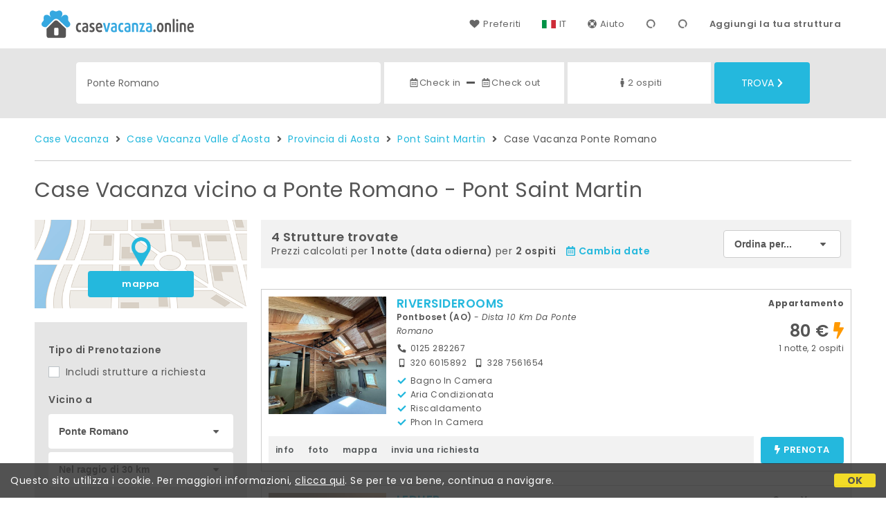

--- FILE ---
content_type: text/html;charset=UTF-8
request_url: https://www.casevacanza.online/it/vicino/ponte-romano-pont-saint-martin
body_size: 103835
content:


<!doctype html><html lang="it"><!-- InstanceBegin template="/Templates/generica-desktop.dwt.cfm" codeOutsideHTMLIsLocked="false" -->

<head>
    <meta charset="windows-1252">
    <meta name="viewport" content="width=device-width, initial-scale=1.0">
    <!-- InstanceBeginEditable name="doctitle" -->
    <title>Case Vacanza  vicino a Ponte Romano - Pont Saint Martin: Prenota affitti brevi senza commissioni</title>
    <!-- InstanceEndEditable -->
    
	
    <link rel="alternate" hreflang="it" href="https://www.casevacanza.online/it/vicino/ponte-romano-pont-saint-martin">
    <link rel="alternate" hreflang="en" href="https://www.casevacanza.online/en/near/roman-bridge-pont-saint-martin">
	<link rel="alternate" hreflang="fr" href="https://www.casevacanza.online/fr/pres/pont-romain-pont-saint-martin">
	<link rel="alternate" hreflang="de" href="https://www.casevacanza.online/de/nahe/romerbrucke-pont-saint-martin">
	<link rel="alternate" hreflang="es" href="https://www.casevacanza.online/es/cerca/puente-romano-pont-saint-martin">
    
    <link rel="canonical" href="https://www.casevacanza.online/it/vicino/ponte-romano-pont-saint-martin"> 
	<meta name="description" content="Tutte le Case Vacanza e gli appartamenti in affitto vicino a Ponte Romano (Pont Saint Martin) ai migliori prezzi. Foto, mappa, descrizioni e recensioni per scegliere la soluzione vacanza più adatta a te.">
	

	


    

    
    <script>
		
		var jsClass = document.getElementsByTagName('html')[0].className;
		if (jsClass == "") { 
			jsClass = "js"; 
		} else {
			jsClass += " js"; 
		}
		document.getElementsByTagName('html')[0].className = jsClass;
	</script>	
    
	
    <link href="https://fonts.googleapis.com/css?family=Poppins:400,400i,600,700" rel="stylesheet">
    <link href="https://fonts.googleapis.com/css?family=Gloria+Hallelujah" rel="stylesheet">

    
    <script defer src="https://d117yjdt0789wg.cloudfront.net/CDN2/font-awesome/v5.0.7/js/fontawesome-all.min.js"></script>




    
	
    
            <link href="https://d117yjdt0789wg.cloudfront.net/CDN/grunt/base-desktop.min.css?rfh=bb33298" rel="stylesheet" type="text/css">
        




        
    
	
    <link href="https://d117yjdt0789wg.cloudfront.net/CDN2/global/style.global-v2-override-cvit.min.css?rfh=bb33298" rel="stylesheet" type="text/css">


    


    

	<script>
        
        var varlinguaConfig = {
            lingua : "it",
            provenienza : "cvit"
        };
    </script>
    
	<script>
        
        var vldConfig = {
            lingua : "it"
        };
    </script>
    
	
    
    
    

    <script>
        
        
        var lgnConfig = {
            idsito : "cvit",
            lingua : "it",
            locale : "it_IT",
			classeColoreButton : "btn-azzurro",
            initEmail : "",
            cookiePolicyOk : false,
            urlRedirect : "/",
            urlRegister : "/it/register/user",
            linkArGestore : true,				
            fbAppId : "179464119420976",
            appleLoginEnabled : true,
            appleClientId : 'it.studioscivoletto.casevacanza-js',
			appleRedirectURI : "https://www.casevacanza.online/login",
			appleNonce : "F201506F-CC9F-FF70-971ED6E70DD3A2F3",
			googleLoginEnabled : true,
            googleClientId : '551465968783-t4eh4h0l602q7e7hc3fkmsgpl65d79kp.apps.googleusercontent.com'
        };
    </script>    
    
    <script>
		var dpConf = {
			lingua : "it"
		};
	</script>

    
        	<script src="https://d117yjdt0789wg.cloudfront.net/CDN/grunt/base-desktop.min.js?rfh=bb33298"></script>
        
    <script src="https://d117yjdt0789wg.cloudfront.net/CDN/jquery-ui-1.12.1.custom/i18n/datepicker-it.min.js"></script>
    

	
	
		<script>
            $(document).ready(function(){
                cookiePolicy_barra();
            });
        </script>
     

        
        
        

        <script>
            
            
                var utConfig = {
                    lingua : "it",
                    applicationEnvironment : "production",
                    isHttps : true,
                    isMobile : false
                };
            
            
            
            var rrpConfig = {
                
                
                tipoRrp : "lista",
                provenienza : "cvit",
                isFromApp : false,
                cookieId : "cvit241919098211996798it", 
                arGestore : 0, 
                arPm : 0, 
                utmSource : "",
                utmRoomId : 0,
                utmRateId : "",
                refId : "",
                
                
                
                    
                    hasUserLogin : true, 
                    
                    initCerca : {
                        safeCheckIn : "", 
                        safeCheckOut : "", 
                        camere : 1,
                        adulti : 2,
                        bambini : 0,
                        etaBambini : "",
                        animali : 0,
                        numeroPersone : 2,
                        numeroNotti : 1
                    },
                    
                    initFormRichiesta : {
                        autoStart : false,
                        isModal : true
                    },
                
            };

        </script>

        
        
        

        
                <script src="https://d117yjdt0789wg.cloudfront.net/CDN/grunt/cdn3-utility.min.js?rfh=bb33298"></script>
            
                <script src="https://d117yjdt0789wg.cloudfront.net/CDN/grunt/cdn3-utility-country-info.min.js?rfh=bb33298"></script>
            
            <link href="https://d117yjdt0789wg.cloudfront.net/CDN/grunt/rrp4.min.css?rfh=bb33298" rel="stylesheet" type="text/css">
            <script src="https://d117yjdt0789wg.cloudfront.net/CDN/grunt/rrp4-language-it.min.js?rfh=bb33298"></script>
            <script src="https://d117yjdt0789wg.cloudfront.net/CDN/grunt/rrp4-general.min.js?rfh=bb33298"></script>
            
                
                <link rel="stylesheet" type="text/css" href="https://d117yjdt0789wg.cloudfront.net/CDN/grunt/rrp4-override-cvit.min.css?rfh=bb33298">
                
            

            
            <script src="https://d117yjdt0789wg.cloudfront.net/CDN2/jquery.center-image-box/CIB.min.js?rfh=bb33298"></script>
                
            
            <script>
                var sswConfig = {
                    arrayListaSlideshow : [{"idDiv":"slideshow_bbit68573","foto":[{"width":1600.0,"height":1200.0,"url":"https://dhqbz5vfue3y3.cloudfront.net/fotobbit/68573/4/z_20251022_034511551_6840000.jpg?rfh=1"},{"width":1600.0,"height":1200.0,"url":"https://dhqbz5vfue3y3.cloudfront.net/fotobbit/68573/4/z_20251022_034511220_3336043.jpg?rfh=1"},{"width":1600.0,"height":1200.0,"url":"https://dhqbz5vfue3y3.cloudfront.net/fotobbit/68573/4/z_20251022_034510964_8787001.jpg?rfh=1"},{"width":1600.0,"height":1200.0,"url":"https://dhqbz5vfue3y3.cloudfront.net/fotobbit/68573/4/z_20251022_034510853_5634034.jpg?rfh=2"},{"width":1200.0,"height":1600.0,"url":"https://dhqbz5vfue3y3.cloudfront.net/fotobbit/68573/4/z_20251022_034510526_2204657.jpg?rfh=2"},{"width":1600.0,"height":1200.0,"url":"https://dhqbz5vfue3y3.cloudfront.net/fotobbit/68573/4/z_20251022_034511956_3768737.jpg?rfh=1"},{"width":1782.0,"height":1124.0,"url":"https://dhqbz5vfue3y3.cloudfront.net/fotobbit/68573/4/z_20251022_034508388_4045577.jpg?rfh=1"},{"width":1127.0,"height":2000.0,"url":"https://dhqbz5vfue3y3.cloudfront.net/fotobbit/68573/4/z_20251022_034508419_4765988.jpg?rfh=2"},{"width":1200.0,"height":1600.0,"url":"https://dhqbz5vfue3y3.cloudfront.net/fotobbit/68573/4/z_20251022_03451193_1934766.jpg?rfh=2"},{"width":1200.0,"height":1600.0,"url":"https://dhqbz5vfue3y3.cloudfront.net/fotobbit/68573/4/z_20251022_034510724_1174521.jpg?rfh=2"},{"width":1200.0,"height":1600.0,"url":"https://dhqbz5vfue3y3.cloudfront.net/fotobbit/68573/4/z_20251022_034511210_7325451.jpg?rfh=1"},{"width":1376.0,"height":1834.0,"url":"https://dhqbz5vfue3y3.cloudfront.net/fotobbit/68573/4/z_20251022_034511406_1988467.jpg?rfh=1"},{"width":1376.0,"height":1834.0,"url":"https://dhqbz5vfue3y3.cloudfront.net/fotobbit/68573/4/z_20251022_034511766_9738994.jpg?rfh=1"},{"width":1600.0,"height":1200.0,"url":"https://dhqbz5vfue3y3.cloudfront.net/fotobbit/68573/4/z_20251022_034512213_7587830.jpg?rfh=2"},{"width":1600.0,"height":1200.0,"url":"https://dhqbz5vfue3y3.cloudfront.net/fotobbit/68573/4/z_20251022_034512321_3488692.jpg?rfh=1"},{"width":1600.0,"height":1200.0,"url":"https://dhqbz5vfue3y3.cloudfront.net/fotobbit/68573/4/z_20251022_034512535_5347008.jpg?rfh=1"},{"width":1200.0,"height":1600.0,"url":"https://dhqbz5vfue3y3.cloudfront.net/fotobbit/68573/4/z_20251022_034512569_2483704.jpg?rfh=2"},{"width":1600.0,"height":1200.0,"url":"https://dhqbz5vfue3y3.cloudfront.net/fotobbit/68573/4/z_20251022_03451299_8603303.jpg?rfh=1"},{"width":2000.0,"height":1521.0,"url":"https://dhqbz5vfue3y3.cloudfront.net/fotobbit/68573/4/z_20251022_034512585_7341167.jpg?rfh=1"},{"width":1600.0,"height":1200.0,"url":"https://dhqbz5vfue3y3.cloudfront.net/fotobbit/68573/4/z_20251216_104607149_8842511.jpg?rfh=1"},{"width":1600.0,"height":1200.0,"url":"https://dhqbz5vfue3y3.cloudfront.net/fotobbit/68573/4/z_20251216_104607187_3794692.jpg?rfh=1"},{"width":1600.0,"height":1200.0,"url":"https://dhqbz5vfue3y3.cloudfront.net/fotobbit/68573/4/z_20251216_104607189_1186776.jpg?rfh=1"},{"width":1600.0,"height":1200.0,"url":"https://dhqbz5vfue3y3.cloudfront.net/fotobbit/68573/4/z_20251216_104607196_0319196.jpg?rfh=1"},{"width":1200.0,"height":1600.0,"url":"https://dhqbz5vfue3y3.cloudfront.net/fotobbit/68573/4/z_20251216_104607205_1713194.jpg?rfh=1"},{"width":1600.0,"height":1200.0,"url":"https://dhqbz5vfue3y3.cloudfront.net/fotobbit/68573/4/z_20251216_105335106_4686418.jpg?rfh=1"},{"width":1600.0,"height":1200.0,"url":"https://dhqbz5vfue3y3.cloudfront.net/fotobbit/68573/4/z_20251216_105335111_9277678.jpg?rfh=1"}]},{"idDiv":"slideshow_bbit67069","foto":[{"width":2000.0,"height":1500.0,"url":"https://dhqbz5vfue3y3.cloudfront.net/fotobbit/67069/4/z_20250522_045043948_9347614.jpg?rfh=1"},{"width":2000.0,"height":1500.0,"url":"https://dhqbz5vfue3y3.cloudfront.net/fotobbit/67069/4/z_20250522_045044128_4986089.jpg?rfh=1"},{"width":2000.0,"height":1500.0,"url":"https://dhqbz5vfue3y3.cloudfront.net/fotobbit/67069/4/z_20250522_045044311_1886368.jpg?rfh=1"},{"width":2000.0,"height":1500.0,"url":"https://dhqbz5vfue3y3.cloudfront.net/fotobbit/67069/4/z_20250522_045044371_0808598.jpg?rfh=1"},{"width":2000.0,"height":1500.0,"url":"https://dhqbz5vfue3y3.cloudfront.net/fotobbit/67069/4/z_20250522_045044393_0174454.jpg?rfh=1"},{"width":2000.0,"height":1500.0,"url":"https://dhqbz5vfue3y3.cloudfront.net/fotobbit/67069/4/z_20250522_045044441_7743541.jpg?rfh=1"},{"width":1500.0,"height":2000.0,"url":"https://dhqbz5vfue3y3.cloudfront.net/fotobbit/67069/4/z_20250522_045044453_0595246.jpg?rfh=1"},{"width":1500.0,"height":2000.0,"url":"https://dhqbz5vfue3y3.cloudfront.net/fotobbit/67069/4/z_20250522_045044457_7890438.jpg?rfh=1"},{"width":2000.0,"height":1500.0,"url":"https://dhqbz5vfue3y3.cloudfront.net/fotobbit/67069/4/z_20250522_045044486_8941307.jpg?rfh=1"},{"width":2000.0,"height":1500.0,"url":"https://dhqbz5vfue3y3.cloudfront.net/fotobbit/67069/4/z_20250522_045044623_6070232.jpg?rfh=1"},{"width":2000.0,"height":1500.0,"url":"https://dhqbz5vfue3y3.cloudfront.net/fotobbit/67069/4/z_20250522_045044642_3582672.jpg?rfh=1"},{"width":2000.0,"height":1500.0,"url":"https://dhqbz5vfue3y3.cloudfront.net/fotobbit/67069/4/z_20250522_045044684_5119845.jpg?rfh=1"},{"width":2000.0,"height":1070.0,"url":"https://dhqbz5vfue3y3.cloudfront.net/fotobbit/67069/4/z_20250522_045120322_9959534.jpg?rfh=1"},{"width":2000.0,"height":1101.0,"url":"https://dhqbz5vfue3y3.cloudfront.net/fotobbit/67069/4/z_20250522_045222643_5155372.jpg?rfh=1"},{"width":2000.0,"height":1148.0,"url":"https://dhqbz5vfue3y3.cloudfront.net/fotobbit/67069/4/z_20250522_045222721_1285978.jpg?rfh=1"},{"width":2000.0,"height":1500.0,"url":"https://dhqbz5vfue3y3.cloudfront.net/fotobbit/67069/4/z_20250522_045222981_9984590.jpg?rfh=1"},{"width":2000.0,"height":1281.0,"url":"https://dhqbz5vfue3y3.cloudfront.net/fotobbit/67069/4/z_20250522_04522331_0257651.jpg?rfh=1"}]},{"idDiv":"slideshow_bbit1475","foto":[{"width":1200.0,"height":796.0,"url":"https://dhqbz5vfue3y3.cloudfront.net/fotobbit/1475/4/z_20230308_090143972_5597084.jpg?rfh=1"},{"width":1200.0,"height":900.0,"url":"https://dhqbz5vfue3y3.cloudfront.net/fotobbit/1475/4/z_20230308_090144429_5592837.jpg?rfh=1"},{"width":1200.0,"height":900.0,"url":"https://dhqbz5vfue3y3.cloudfront.net/fotobbit/1475/4/z_20230308_090857211_2949265.jpg?rfh=1"},{"width":598.0,"height":900.0,"url":"https://dhqbz5vfue3y3.cloudfront.net/fotobbit/1475/4/z_20230308_09014789_0497568.jpg?rfh=1"},{"width":1500.0,"height":2000.0,"url":"https://dhqbz5vfue3y3.cloudfront.net/fotobbit/1475/4/z_20250626_030011628_1950789.jpg?rfh=1"},{"width":1200.0,"height":900.0,"url":"https://dhqbz5vfue3y3.cloudfront.net/fotobbit/1475/4/z_20230308_090147175_2266088.jpg?rfh=1"},{"width":1200.0,"height":797.0,"url":"https://dhqbz5vfue3y3.cloudfront.net/fotobbit/1475/4/z_20230308_090147125_1988148.jpg?rfh=1"},{"width":945.0,"height":1200.0,"url":"https://dhqbz5vfue3y3.cloudfront.net/fotobbit/1475/4/z_20230308_090856624_7598947.jpg?rfh=1"},{"width":1200.0,"height":797.0,"url":"https://dhqbz5vfue3y3.cloudfront.net/fotobbit/1475/4/z_20230308_090857108_4915922.jpg?rfh=1"},{"width":1200.0,"height":797.0,"url":"https://dhqbz5vfue3y3.cloudfront.net/fotobbit/1475/4/z_20230308_090857213_4181087.jpg?rfh=1"},{"width":1200.0,"height":673.0,"url":"https://dhqbz5vfue3y3.cloudfront.net/fotobbit/1475/4/z_20230308_090857206_4183885.jpg?rfh=1"},{"width":1200.0,"height":797.0,"url":"https://dhqbz5vfue3y3.cloudfront.net/fotobbit/1475/4/z_20230308_090147122_4397739.jpg?rfh=1"},{"width":1200.0,"height":797.0,"url":"https://dhqbz5vfue3y3.cloudfront.net/fotobbit/1475/4/z_20230308_090857206_2492965.jpg?rfh=1"},{"width":900.0,"height":1200.0,"url":"https://dhqbz5vfue3y3.cloudfront.net/fotobbit/1475/4/z_20230308_090857206_5075279.jpg?rfh=1"},{"width":1200.0,"height":797.0,"url":"https://dhqbz5vfue3y3.cloudfront.net/fotobbit/1475/4/z_20230308_090857102_4654829.jpg?rfh=1"},{"width":797.0,"height":1200.0,"url":"https://dhqbz5vfue3y3.cloudfront.net/fotobbit/1475/4/z_20230308_090857211_5986400.jpg?rfh=1"},{"width":1200.0,"height":797.0,"url":"https://dhqbz5vfue3y3.cloudfront.net/fotobbit/1475/4/z_20230308_090143885_7321885.jpg?rfh=1"},{"width":1200.0,"height":799.0,"url":"https://dhqbz5vfue3y3.cloudfront.net/fotobbit/1475/4/z_20230308_090147620_6740568.jpg?rfh=1"},{"width":1200.0,"height":799.0,"url":"https://dhqbz5vfue3y3.cloudfront.net/fotobbit/1475/4/z_20230308_090147754_2202382.jpg?rfh=1"},{"width":1200.0,"height":900.0,"url":"https://dhqbz5vfue3y3.cloudfront.net/fotobbit/1475/4/z_20230308_090147877_0522087.jpg?rfh=1"},{"width":675.0,"height":900.0,"url":"https://dhqbz5vfue3y3.cloudfront.net/fotobbit/1475/4/z_20230308_09014739_5148297.jpg?rfh=1"},{"width":1200.0,"height":900.0,"url":"https://dhqbz5vfue3y3.cloudfront.net/fotobbit/1475/4/z_20250111_022459274_6363897.jpg?rfh=1"}]},{"idDiv":"slideshow_bbit16932","foto":[{"width":1200.0,"height":800.0,"url":"https://dhqbz5vfue3y3.cloudfront.net/fotobbit/16932/4/z_20230708_061152978_5066629.jpg?rfh=1"},{"width":1200.0,"height":800.0,"url":"https://dhqbz5vfue3y3.cloudfront.net/fotobbit/16932/4/z_20230708_061152985_1768006.jpg?rfh=1"},{"width":1200.0,"height":800.0,"url":"https://dhqbz5vfue3y3.cloudfront.net/fotobbit/16932/4/z_20230708_061153161_0934828.jpg?rfh=1"},{"width":798.0,"height":1200.0,"url":"https://dhqbz5vfue3y3.cloudfront.net/fotobbit/16932/4/z_20230708_061153698_8943808.jpg?rfh=1"},{"width":1200.0,"height":800.0,"url":"https://dhqbz5vfue3y3.cloudfront.net/fotobbit/16932/4/z_20230708_06115382_2932376.jpg?rfh=1"},{"width":1200.0,"height":798.0,"url":"https://dhqbz5vfue3y3.cloudfront.net/fotobbit/16932/4/z_20230708_061153854_0370053.jpg?rfh=1"},{"width":798.0,"height":1200.0,"url":"https://dhqbz5vfue3y3.cloudfront.net/fotobbit/16932/4/z_20230708_061153935_9208943.jpg?rfh=1"},{"width":1200.0,"height":800.0,"url":"https://dhqbz5vfue3y3.cloudfront.net/fotobbit/16932/4/z_20230708_061153977_3609308.jpg?rfh=1"},{"width":1200.0,"height":797.0,"url":"https://dhqbz5vfue3y3.cloudfront.net/fotobbit/16932/4/z_20230708_061154212_6086254.jpg?rfh=1"},{"width":1200.0,"height":797.0,"url":"https://dhqbz5vfue3y3.cloudfront.net/fotobbit/16932/4/z_20230708_061154220_6245080.jpg?rfh=1"},{"width":1200.0,"height":800.0,"url":"https://dhqbz5vfue3y3.cloudfront.net/fotobbit/16932/4/z_20230708_06115426_9021902.jpg?rfh=1"},{"width":1200.0,"height":797.0,"url":"https://dhqbz5vfue3y3.cloudfront.net/fotobbit/16932/4/z_20230708_061154312_8446981.jpg?rfh=1"},{"width":1200.0,"height":800.0,"url":"https://dhqbz5vfue3y3.cloudfront.net/fotobbit/16932/4/z_20230708_061154323_0463716.jpg?rfh=1"},{"width":797.0,"height":1200.0,"url":"https://dhqbz5vfue3y3.cloudfront.net/fotobbit/16932/4/z_20230708_061154332_8446660.jpg?rfh=1"},{"width":1200.0,"height":800.0,"url":"https://dhqbz5vfue3y3.cloudfront.net/fotobbit/16932/4/z_20230708_061154337_9710448.jpg?rfh=1"},{"width":797.0,"height":1200.0,"url":"https://dhqbz5vfue3y3.cloudfront.net/fotobbit/16932/4/z_20230708_061154367_2957697.jpg?rfh=1"},{"width":1200.0,"height":800.0,"url":"https://dhqbz5vfue3y3.cloudfront.net/fotobbit/16932/4/z_20230708_061154370_5700777.jpg?rfh=1"},{"width":1200.0,"height":797.0,"url":"https://dhqbz5vfue3y3.cloudfront.net/fotobbit/16932/4/z_20230708_061154371_6917901.jpg?rfh=1"}]}],
                    lingua : "it",
                    fontAwesomeVersion : 5
                };
            </script>

            
            <script src="https://d117yjdt0789wg.cloudfront.net/CDN/masonry/masonry.pkgd.min.js?rfh=bb33298"></script>
            
            <script src="https://d117yjdt0789wg.cloudfront.net/CDN2/jquery.slideshow/slideshow_v4.min.js?rfh=bb33298"></script>
            <link rel="stylesheet" href="https://d117yjdt0789wg.cloudfront.net/CDN2/jquery.slideshow/slideshow_v4.min.css?rfh=bb33298" type="text/css">

            
                <!-- Global site tag (gtag.js) - Google Analytics -->
                <script async src="https://www.googletagmanager.com/gtag/js?id=G-J29VRJV31C"></script>
                <script>
                    window.dataLayer = window.dataLayer || [];
                    function gtag(){dataLayer.push(arguments);}
                    gtag('js', new Date());
                    
                    
                    gtag('config', 'G-J29VRJV31C');
                    
                    

                </script>
            
	
    <link rel="shortcut icon" href="https://www.casevacanza.online/favicon.ico">
    <!-- InstanceBeginEditable name="head" -->
    <!-- InstanceEndEditable -->
</head>

<body>

    
		
        <div class="wrapper-base wrapper-lg">
            <div class="testata">
            
                
                <a href="/it/" class="testata-logo"> <img src="[data-uri]" alt="casevacanza.online"></a>
            
                
                <ul class="testata-menu">
	                
						
                        <li>
                            <a href="/it/preferiti"><i class="fas fa-heart ico-margin-dx"></i>Preferiti</a>
                        </li>
                        
					
                    <li class="lingua">
                        <a href="#barra-lingua" class="linkMosNasSMenu bn_it">IT</a>
                        
<div id="barra-lingua" class="smenu linkMosNasSMenu_target">

	<div class="smenu-freccina"></div>

	
    <a href="https://www.casevacanza.online/it/vicino/ponte-romano-pont-saint-martin" class="bn_it">Italiano</a> 

    
    <a href="https://www.casevacanza.online/en/near/roman-bridge-pont-saint-martin" class="bn_en">English</a>
    
    
    <a href="https://www.casevacanza.online/fr/pres/pont-romain-pont-saint-martin" class="bn_fr">Fran&ccedil;ais</a>
    
    
    <a href="https://www.casevacanza.online/de/nahe/romerbrucke-pont-saint-martin" class="bn_de">Deutsch</a>
    
    
    <a href="https://www.casevacanza.online/es/cerca/puente-romano-pont-saint-martin" class="bn_es smenu-ultimo">Espa&ntilde;ol</a>

</div>
 
                    </li>
                    
                    <li><a href="/it/faq"><i class="fas fa-life-ring ico-margin-dx"></i>Aiuto</a> </li>
                    
                    <li><div class="lgn-box-login" data-boxtype="menutoponlylogin"><i class="fas fa-circle-notch fa-spin fa-fw"></i></div></li>
                    <li class="lgn-hide-on-login-block"><div class="lgn-box-login" data-boxtype="linkregister"><i class="fas fa-circle-notch fa-spin fa-fw"></i></div></li>
                    
                      
                        <li class="aggiungi"><a href="/aggiungi.cfm">Aggiungi la tua struttura</a></li>
                    
                </ul>
            
            </div>
        </div>
	
    
        <div class="fascia-base fascia-sm fascia-grigia-rilievo">
            <div class="wrapper-base wrapper-md">
                


<form autocomplete="off" action="/cerca.cfm" class="frm-cerca js-fc-form-cerca">
    
    <div class="frm-cerca-localita">
        
        <input name="q" type="text" class="input-base input-100 input-lg" data-historysearch="0" placeholder="Dove vuoi alloggiare?" value="Ponte Romano">
        
        <div class="js-fc-autocomplete-loading"></div>
    </div>

    
	<div class="frm-cerca-checkin-checkout">
    	
        
        <div class="frm-cerca-checkin-checkout-container">
        	
			
            <div class="frm-cerca-container-sx js-fc-datepicker-container-checkin">
				<a href="#" class="js-fc-datepicker-link-checkin js-dp-open-link" data-idinput="dpcheckincerca" data-idotherlink="dpcheckoutcercalink" id="dpcheckincercalink">...</a>
                
                <input class="js-dp-open" type="hidden" name="checkin" value=""
                	id="dpcheckincerca"
                    data-selectday="" 
                    data-showmonth=""
                    data-mindate="2026-01-17"
                    data-maxdate="2028-01-17"
                    data-dptype="checkin"
                    data-idotherinput="dpcheckoutcerca"
                    data-showrange="true"
                    data-fixedcheckout="true"
                    placeholder="Check-in"
                    >                
            </div>
			
			
            <div class="frm-cerca-container-center"><i class="fas fa-minus"></i></div>
			
			
            <div class="frm-cerca-container-dx js-fc-datepicker-container-checkout">
            	<a href="#" class="js-fc-datepicker-link-checkout js-dp-open-link" data-idinput="dpcheckoutcerca" data-idotherlink="dpcheckincercalink" id="dpcheckoutcercalink">...</a>
                
                <input class="js-dp-open" type="hidden" name="checkout" value=""
                	id="dpcheckoutcerca"
                    data-selectday="" 
                    data-showmonth=""
                    data-dptype="checkout"
                    data-idotherinput="dpcheckincerca"
                    placeholder="Check-out"
                    >
            </div>
            
            
	        <div class="frm-cerca-cancella-date js-fc-cancella-date"><a href="#"><i class="fas fa-times fa-fw"></i><span>cancella le date</span></a></div>

		</div>
        
    </div>
    
    
    <div class="frm-cerca-persone-camere">
    	<div class="frm-cerca-persone-camere-container js-fc-persone-camere-container">
        	<a href="#" class="js-fc-persone-camere-link">...</a>
            <div class="frm-cerca-freccia"><i class="fas fa-arrow-up"></i></div>
            <div class="frm-cerca-freccia-alt"><i class="fas fa-arrow-down"></i></div>
            
            <input type="hidden" name="numberpeople" value="2">
            <input type="hidden" name="numberrooms" value="1" data-nascondicamere="true">
            <div class="box-scegli-persone-camere">
               
            </div>
		</div>
    </div>

    
    <input type="hidden" value="it" name="locale">

            
    

    
    <div class="frm-cerca-btn">
    	<button type="submit" name="Submit" class="btn-base btn-azzurro btn-block btn-cerca-lg text-uppercase">
        	Trova<i class="fas fa-chevron-right ico-margin-sx"></i>
		</button>
    </div>
    
    <div class="separatore"></div>
       
</form>

            </div>
        </div> 

    

    <!-- InstanceBeginEditable name="contenuto" -->

    <div class="wrapper-base wrapper-lg">
        <div class="briciole">
            <a href="/it">Case Vacanza</a>
        
            
                    
                     <i class="fas fa-angle-right ico-margin-sx ico-margin-dx"></i> <a href="/it/regione/valle-d-aosta">Case Vacanza Valle d'Aosta</a>
                     <i class="fas fa-angle-right ico-margin-sx ico-margin-dx"></i> <a href="/it/provincia/aosta">Provincia di Aosta</a>         
                    
                         <i class="fas fa-angle-right ico-margin-sx ico-margin-dx"></i> <a href="/it/pont-saint-martin">Pont Saint Martin</a>               
                         <i class="fas fa-angle-right ico-margin-sx ico-margin-dx"></i> Case Vacanza Ponte Romano 
        </div>
	</div>


	<div class="fascia-base fascia-sm-lg fascia-bianca">	
    
		
	    

            <div class="wrapper-base wrapper-lg">    
        
				
                

                    <h1>
                    Case Vacanza  vicino a Ponte Romano - Pont Saint Martin 
                    </h1>

                    

                
                
        
                
        
                
                <div class="colonna-layout-base colonna-layout-lista-sx">
        
                    
                    
                        
                        <div class="mappa-colonna">
                            <img src="/img/background_map.png" alt="mappa">
                            <div class="mappa-colonna-link">
                                <a href="/mappa/mappa.cfm?locale=it&prossimita=ponte-romano-pont-saint-martin&StartRow=" target="_blank" class="btn-base btn-block btn-azzurro btn-sm">mappa</a>
                            </div>
                        </div>
                    

        <div class="filtriWrapper">
            
    <form action="/cerca.cfm" id="filtraLista" name="filtri_aggiuntivi">

        
        
        <input name="q" type="hidden" value="Ponte Romano">
        <input name="f" type="hidden" value="1">
      
		
		<input name="url_di_riferimento" type="hidden" value="/it/pont-saint-martin">

      

        
        
        
        
        <div class="filtri-row">
          <div class="filtri-label">Tipo di Prenotazione</div>
          <div class="filtri-checkbox">
            <label><input id="filtro_strutture_tutte" name="strutture_tutte" type="checkbox" class="custom-checkbox" value="1" >
              Includi strutture a richiesta</label>
          </div>
        </div>
        
      
              <div class="filtri-row">
					<div class="filtri-label">
                    	Vicino a 
					</div>
                    
        
            
            <div class="box-select-filtro-poi">
                <select name="filtro_poi" class="select-base select-block">
                    <option value="0">Qualsiasi punto</option>
                    
                        <option value=""></option>        
                        
                            <option value="65">Aeroporto di Aosta</option>
                        
                            <option value="7255">Telecabina Aosta-Pila Ski</option>
                        
                            <option value="125">Stazione Aosta</option>
                        
                            <option value="9926">Terme</option>
                        
                            <option value="3406">Terme di Saint-Vincent</option>
                        
                    <option value=""></option>
                    
                                <option value="32489">Stazione Pont Saint Martin</option>
                            
                                <option value="8010">Antica chiesa di Fontaney</option>
                            
                                <option value="8011">Antica strada romana</option>
                            
                                <option value="8006">Casa forte Castel</option>
                            
                                <option value="8009">Castello Baraing</option>
                            
                                <option value="8008">Castello vecchio</option>
                            
                                <option value="8007">Chiesa della Madonna della Guardia</option>
                            
                                <option value="8014">Chiesa parrocchiale di San Lorenzo</option>
                            
                                <option value="8015">Giardini pubblici</option>
                            
                                <option value="8017">Storici vigneti di Donnas e Pont Saint Martin</option>
                            
                                <option value="16545">Autostrada A5</option>
                            
                                <option value="1614" selected>Ponte Romano</option>
                            
                </select>        
            </div>
            
        
            
	        <div class="box-select-km">
                <select name="km" class="select-base select-block">
                    
                        <option value="1">Nel raggio di 1 km</option>
                    
                        <option value="2">Nel raggio di 2 km</option>
                    
                        <option value="3">Nel raggio di 3 km</option>
                    
                        <option value="4">Nel raggio di 4 km</option>
                    
                        <option value="5">Nel raggio di 5 km</option>
                    
                        <option value="6">Nel raggio di 6 km</option>
                    
                        <option value="7">Nel raggio di 7 km</option>
                    
                        <option value="8">Nel raggio di 8 km</option>
                    
                        <option value="9">Nel raggio di 9 km</option>
                    
                        <option value="10">Nel raggio di 10 km</option>
                    
                        <option value="15">Nel raggio di 15 km</option>
                    
                        <option value="20">Nel raggio di 20 km</option>
                    
                        <option value="25">Nel raggio di 25 km</option>
                    
                        <option value="30" selected>Nel raggio di 30 km</option>
                                     
                </select>   
			</div>
          
              </div>
            
      
      
      <div class="filtri-row">
          <div class="filtri-label">Caratteristiche</div>

          
          
          
          
          
          
          
          
                    
          <div class="filtri-checkbox">
            <label>
              <input id="filtro_condizionatore" name="Condizionatore" type="checkbox" class="custom-checkbox" value="1" >
              Aria condizionata</label>
          </div>
          
          
          <div class="filtri-checkbox">
            <label>
              <input id="filtro_riscaldamento" name="Riscaldamento" type="checkbox" class="custom-checkbox" value="1" >
              Riscaldamento</label>
          </div>
          
          
          <div class="filtri-checkbox">
            <label>
              <input id="filtro_parcheggio" name="Parcheggio" type="checkbox" class="custom-checkbox" value="1" >
              Parcheggio</label>
          </div>
          
          
          <div class="filtri-checkbox">
            <label>
              <input id="filtro_wifigratis" name="WifiGratis" type="checkbox" class="custom-checkbox" value="1" >
              Wifi gratuito</label>
          </div>
          
          
          <div class="filtri-checkbox">
            <label>
              <input id="filtro_piscina" name="Piscina" type="checkbox" class="custom-checkbox" value="1" >
              Piscina</label>
          </div>
          
          
          <div class="filtri-checkbox">
            <label>
              <input id="filtro_giardino" name="Giardino" type="checkbox" class="custom-checkbox" value="1" >
              Giardino</label>
          </div>
          
          
          <div class="filtri-checkbox">
            <label>
              <input id="filtro_terrazza" name="Terrazza" type="checkbox" class="custom-checkbox" value="1" >
              Terrazza</label>
          </div>
          
          
          <div class="filtri-checkbox">
            <label>
              <input id="filtro_animaliammessi" name="AnimaliAmmessi" type="checkbox" class="custom-checkbox" value="1" >
              Animali consentiti</label>
          </div>
          
          
          <div class="filtri-checkbox">
            <label>
              <input id="filtro_accessodisabili" name="AccessoDisabili" type="checkbox" class="custom-checkbox" value="1" >
              Accessibile disabili</label>
          </div>
          
          
          <div class="filtri-checkbox">
            <label>
              <input id="filtro_tv" name="TV" type="checkbox" class="custom-checkbox" value="1" >
              TV</label>
          </div>
          
          
          <div class="filtri-checkbox">
            <label>
              <input id="filtro_lavanderia" name="Lavanderia" type="checkbox" class="custom-checkbox" value="1" >
              Lavanderia / lavatrice</label>
          </div>
          
          
          
          
          
          
          
          
          
          
          
          
                    
          
          
                    
          
            
                    
          
          
                    
          
          
          
          
          
          
          
           
          
          
          
          
          
          
          

      </div>
      
      
      
      
      <input type="hidden" name="locale" value="it">
      
      
      <div class="filtri-row-button"> 
        <button type="submit" class="btn-base btn-block btn-azzurro">Applica filtri</button>
      </div>
      
    </form>


        </div>
    
    
	                <h3 class="row-space-top-xxl">Case vacanza vicino a</h3>	
                
							<ul class="elenco-base elenco-opzioni elenco-poi">
								   
										<li>
                                            
												<a href="/it/vicino/stazione-pont-saint-martin">
                                                	<strong>Stazione Pont Saint Martin</strong> </a>
                                             <span class="opzioni"> 1 Km</span>
                                        </li>                                        
									   
										<li>
                                            
												<a href="/it/vicino/autostrada-a5-pont-saint-martin">
                                                	<strong>Autostrada A5</strong> </a>
                                             <span class="opzioni">933 Mt</span>
                                        </li>                                        
									   
										<li>
                                            
												<a href="/it/vicino/ponte-romano-pont-saint-martin">
                                                	<strong>Ponte Romano</strong> </a>
                                             <span class="opzioni">  0 Mt</span>
                                        </li>                                        
									                                        
                                        <li>
                                            
                                                <a href="/it/vicino/antica-chiesa-di-fontaney-pont-saint-martin">
                                                	<strong>Antica chiesa di Fontaney</strong>
												</a>
                                             <span class="opzioni">279 Mt</span>
                                        </li>                                        
                                                                            
                                        <li>
                                            
                                                <a href="/it/vicino/antica-strada-romana-pont-saint-martin">
                                                	<strong>Antica strada romana</strong>
												</a>
                                             <span class="opzioni"> 3 Km</span>
                                        </li>                                        
                                                                            
                                        <li>
                                            
                                                <a href="/it/vicino/casa-forte-castel-pont-saint-martin">
                                                	<strong>Casa forte Castel</strong>
												</a>
                                             <span class="opzioni">204 Mt</span>
                                        </li>                                        
                                                                            
                                        <li>
                                            
                                                <a href="/it/vicino/castello-baraing-pont-saint-martin">
                                                	<strong>Castello Baraing</strong>
												</a>
                                             <span class="opzioni">170 Mt</span>
                                        </li>                                        
                                                                            
                                        <li>
                                            
                                                <a href="/it/vicino/castello-vecchio-pont-saint-martin">
                                                	<strong>Castello vecchio</strong>
												</a>
                                             <span class="opzioni">245 Mt</span>
                                        </li>                                        
                                                                            
                                        <li>
                                            
                                                <a href="/it/vicino/chiesa-della-madonna-della-guardia-pont-saint-martin">
                                                	<strong>Chiesa della Madonna della Guardia</strong>
												</a>
                                             <span class="opzioni">877 Mt</span>
                                        </li>                                        
                                                                            
                                        <li>
                                            
                                                <a href="/it/vicino/chiesa-parrocchiale-di-san-lorenzo-pont-saint-martin">
                                                	<strong>Chiesa parrocchiale di San Lorenzo</strong>
												</a>
                                             <span class="opzioni">250 Mt</span>
                                        </li>                                        
                                                                            
                                        <li>
                                            
                                                <a href="/it/vicino/giardini-pubblici-pont-saint-martin">
                                                	<strong>Giardini pubblici</strong>
												</a>
                                             <span class="opzioni">224 Mt</span>
                                        </li>                                        
                                                                            
                                        <li>
                                            
                                                <a href="/it/vicino/storici-vigneti-di-donnas-e-pont-saint-martin">
                                                	<strong>Storici vigneti di Donnas e Pont Saint Martin</strong>
												</a>
                                             <span class="opzioni"> 1 Km</span>
                                        </li>                                        
                                    
							</ul>
                        
                
                <h3 class="row-space-top-xxl">Attrazioni Turistiche Vicine</h3>
                <ul class="elenco-base elenco-poi">
                    
                    
                        <li><a href="/it/macrolocalita/canavese"><strong>Canavese</strong></a></li>
                    
                        <li><a href="/it/macrolocalita/lago-maggiore"><strong>Lago Maggiore</strong></a></li>
                    
                        <li><a href="/it/macrolocalita/lago-orta"><strong>Lago d'Orta</strong></a></li>
                    
                        <li><a href="/it/macrolocalita/lago-di-mergozzo"><strong>Lago di Mergozzo</strong></a></li>
                    
                        <li><a href="/it/macrolocalita/lago-di-monate"><strong>Lago di Monate</strong></a></li>
                    
                        <li><a href="/it/macrolocalita/lago-di-varese"><strong>Lago di Varese</strong></a></li>
                    
                        <li><a href="/it/macrolocalita/matterhorn-ski-paradise"><strong>Matterhorn Ski Paradise</strong></a></li>
                    
                        <li><a href="/it/macrolocalita/monferrato"><strong>Monferrato</strong></a></li>
                    
                        <li><a href="/it/macrolocalita/monterosa-ski"><strong>Monterosa Ski</strong></a></li>
                    
                        <li><a href="/it/macrolocalita/parco-naturale-monte-avic"><strong>Parco Naturale del Monte Avic</strong></a></li>
                    
                        <li><a href="/it/macrolocalita/parco-nazionale-del-gran-paradiso"><strong>Parco Nazionale del Gran Paradiso</strong></a></li>
                    
                        <li><a href="/it/macrolocalita/val-vigezzo"><strong>Val Vigezzo</strong></a></li>
                    
                        <li><a href="/it/macrolocalita/val-di-susa"><strong>Val di Susa</strong></a></li>
                    
                        <li><a href="/it/macrolocalita/valsesia"><strong>Valsesia</strong></a></li>
                    
                        <li><a href="/it/macrolocalita/via-lattea"><strong>Via Lattea</strong></a></li>
                    
                </ul>
            
                        <h3 class="row-space-top-xxl">Localit&agrave; vicine</h3>
                        <ul class="elenco-base elenco-poi elenco-opzioni">
                            
                                    <li>
                                    
                                        <a href="/it/perloz"><strong>Perloz</strong></a> <span class="opzioni"> 2 Km</span>
                                    
                                    </li>
                                    
                                    <li>
                                    
                                        <a href="/it/donnas"><strong>Donnas</strong></a> <span class="opzioni"> 2 Km</span>
                                    
                                    </li>
                                    
                                    <li>
                                    
                                        <a href="/it/settimo-vittone/frazione/torre-daniele"><strong>Torre Daniele</strong></a> <span class="opzioni"> 4 Km</span>
                                    
                                    </li>
                                    
                                    <li>
                                    
                                        <a href="/it/quincinetto"><strong>Quincinetto</strong></a> <span class="opzioni"> 4 Km</span>
                                    
                                    </li>
                                    
                                    <li>
                                    
                                        <a href="/it/bard"><strong>Bard</strong></a> <span class="opzioni"> 4 Km</span>
                                    
                                    </li>
                                    
                                    <li>
                                    
                                        <a href="/it/lillianes"><strong>Lillianes</strong></a> <span class="opzioni"> 5 Km</span>
                                    
                                    </li>
                                    
                                    <li>
                                    
                                        <a href="/it/hone"><strong>Hone</strong></a> <span class="opzioni"> 5 Km</span>
                                    
                                    </li>
                                    
                                    <li>
                                    
                                        <a href="/it/settimo-vittone"><strong>Settimo Vittone</strong></a> <span class="opzioni"> 6 Km</span>
                                    
                                    </li>
                                    
                                    <li>
                                    
                                        <a href="/it/arnad/frazione/revire"><strong>Revire</strong></a> <span class="opzioni"> 7 Km</span>
                                    
                                    </li>
                                    
                                    <li>
                                    
                                        <a href="/it/fontainemore"><strong>Fontainemore</strong></a> <span class="opzioni"> 7 Km</span>
                                    
                                    </li>
                                    
                                    <li>
                                    
                                        <a href="/it/settimo-vittone/frazione/montestrutto"><strong>Montestrutto</strong></a> <span class="opzioni"> 7 Km</span>
                                    
                                    </li>
                                    
                                    <li>
                                    
                                        <a href="/it/arnad"><strong>Arnad</strong></a> <span class="opzioni"> 8 Km</span>
                                    
                                    </li>
                                    
                                    <li>
                                    
                                        <a href="/it/quassolo"><strong>Quassolo</strong></a> <span class="opzioni"> 9 Km</span>
                                    
                                    </li>
                                    
                                    <li>
                                    
                                        <a href="/it/pontboset"><strong>Pontboset</strong></a> <span class="opzioni"> 9 Km</span>
                                    
                                    </li>
                                    
                                    <li>
                                    
                                        <a href="/it/borgofranco-d-ivrea"><strong>Borgofranco d'Ivrea</strong></a> <span class="opzioni">11 Km</span>
                                    
                                    </li>
                                    
                                    <li>
                                    
                                        <a href="/it/issogne"><strong>Issogne</strong></a> <span class="opzioni">11 Km</span>
                                    
                                    </li>
                                    
                                    <li>
                                    
                                        <a href="/it/verres"><strong>Verres</strong></a> <span class="opzioni">11 Km</span>
                                    
                                    </li>
                                    
                                    <li>
                                    
                                        <a href="/it/champorcher/frazione/mellier"><strong>Mellier</strong></a> <span class="opzioni">13 Km</span>
                                    
                                    </li>
                                    
                                    <li>
                                    
                                        <a href="/it/challand-saint-anselme"><strong>Challand Saint Anselme</strong></a> <span class="opzioni">14 Km</span>
                                    
                                    </li>
                                    
                                    <li>
                                    
                                        <a href="/it/sordevolo"><strong>Sordevolo</strong></a> <span class="opzioni">14 Km</span>
                                    
                                    </li>
                                    
                                    <li>
                                    
                                        <a href="/it/gaby"><strong>Gaby</strong></a> <span class="opzioni">14 Km</span>
                                    
                                    </li>
                                    
                                    <li>
                                    
                                        <a href="/it/champorcher"><strong>Champorcher</strong></a> <span class="opzioni">14 Km</span>
                                    
                                    </li>
                                    
                                    <li>
                                    
                                        <a href="/it/challand-saint-anselme/frazione/mae"><strong>Maé</strong></a> <span class="opzioni">15 Km</span>
                                    
                                    </li>
                                    
                                    <li>
                                    
                                        <a href="/it/graglia"><strong>Graglia</strong></a> <span class="opzioni">15 Km</span>
                                    
                                    </li>
                                    
                                    <li>
                                    
                                        <a href="/it/champdepraz"><strong>Champdepraz</strong></a> <span class="opzioni">15 Km</span>
                                    
                                    </li>
                                    
                                    <li>
                                    
                                        <a href="/it/cascinette-d-ivrea"><strong>Cascinette d'Ivrea</strong></a> <span class="opzioni">16 Km</span>
                                    
                                    </li>
                                    
                                    <li>
                                    
                                        <a href="/it/ivrea"><strong>Ivrea</strong></a> <span class="opzioni">16 Km</span>
                                    
                                    </li>
                                    
                                    <li>
                                    
                                        <a href="/it/emarese/frazione/eresaz"><strong>Eresaz</strong></a> <span class="opzioni">16 Km</span>
                                    
                                    </li>
                                    
                                    <li>
                                    
                                        <a href="/it/sala-biellese"><strong>Sala Biellese</strong></a> <span class="opzioni">16 Km</span>
                                    
                                    </li>
                                    
                                    <li>
                                    
                                        <a href="/it/pollone"><strong>Pollone</strong></a> <span class="opzioni">16 Km</span>
                                    
                                    </li>
                                    
                            <li><em>* Distanze in linea d'aria</em></li>
                        </ul>
                    
                </div>
                
                
                <div class="colonna-layout-base colonna-layout-lista-dx">
                    
                    
            
            <div class="lista-top">
    
                <div class="lista-top-barra">
                
                    
                    <div class="lista-top-elemento-info">
                        <div style="font-size: 18px;"> 
                          <strong>
                          4 Strutture trovate 
                          </strong>
                        </div>
                        
                        
                        
                            <div>
                                Prezzi calcolati per <strong>1 notte (data odierna)</strong> per <strong>2 ospiti</strong>
                                    
                                    <span style="margin: 0 10px;">
                                        <a href="#" class="js-fc-apri-datepicker"><i class="far fa-calendar-alt ico-margin-dx"></i><strong>Cambia date</strong></a>
                                    </span>
                                
                                
                            </div>
                                
                        
                    </div>      
                    
                    
                      
                        <div class="lista-top-elemento-select">
                            <select class="select-base select-block select-sm select-bordo-grigio-sottile select-menu">
                                <option value="/lista_strutture_ur.cfm?locale=it&prossimita=ponte-romano-pont-saint-martin">Ordina per...</option>
                                <option value="/lista_strutture_ur.cfm?locale=it&prossimita=ponte-romano-pont-saint-martin&prezzo=1">prezzo</option>
                                <option value="/lista_strutture_ur.cfm?locale=it&prossimita=ponte-romano-pont-saint-martin&valutazione=1">voto</option>
                                <option value="/lista_strutture_ur.cfm?locale=it&prossimita=ponte-romano-pont-saint-martin&qualitaprezzo=1">qualit&agrave;/prezzo</option>
                            </select>
                        </div>
                    
                    
                    
                </div>
                
                
                            
    
            </div>                   
        
        

	
    <div class="bs-box-struttura" id="bbit68573">

         
         <div class="bs-corpo">
         
            
            <a href="/it/casa-vacanze/valle-d-aosta/riversiderooms-pontboset/68573" class="bs-icona" target="_blank"><img src="https://dhqbz5vfue3y3.cloudfront.net/fotobbit/68573/1/68573_square.jpg?rfh=3" alt="riversiderooms" class="img_adatta_w_h" onerror="this.src='/img/nofoto_lista_md_square.png';"></a>
    
            
            <div class="bs-info">

                <h4><a href="/it/casa-vacanze/valle-d-aosta/riversiderooms-pontboset/68573" target="_blank">RIVERSIDEROOMS</a></h4>

                <div class="bs-citta-zona">

	
    <strong>
		Pontboset (AO)
        
    </strong>

    
    
    
                 - <em>dista  10 Km da Ponte Romano</em> </div>
    
                
                
                
				
                
                    <div class="bs-tel">
                        
                        
                            <div class="bs-tel-gruppo">
                                
                                    <div class="bs-tel-numero"><i class="fas fa-phone fa-fw ico-margin-dx" data-fa-transform="flip-h"></i><span class="human-number" data-num="0125 282267660"></span></div>
                                
                                <div class="separatore"></div>
                            </div>
                        
                            <div class="bs-tel-gruppo">                
                                
                                    <div class="bs-tel-numero"><i class="fas fa-mobile-alt fa-fw ico-margin-dx"></i><span class="human-number" data-num="320 6015892507"></span></div>
                                
                                    <div class="bs-tel-numero"><i class="fas fa-mobile-alt fa-fw ico-margin-dx"></i><span class="human-number" data-num="328 7561654498"></span></div>
                                
                                <div class="separatore"></div>
                            </div>
                        
                    </div>
                

				
                <div class="bs-servizi">
					<div><i class="fas fa-check fa-fw ico-margin-dx"></i>Bagno in camera</div> <div><i class="fas fa-check fa-fw ico-margin-dx"></i>Aria condizionata</div> <div><i class="fas fa-check fa-fw ico-margin-dx"></i>Riscaldamento</div> <div><i class="fas fa-check fa-fw ico-margin-dx"></i>Phon in Camera  </div> 
				</div>
                
            </div>
            
            
            <div class="bs-prezzi">         
            
                
                <div class="bs-tipologia-recensioni">
                    
                    <div class="bs-tipologia">Appartamento</div>
        
                    
                       
                </div>
                
    
                
                                      
                
                        <div class="bs-prezzo-camera">80 &euro;
                            <span class="js-tooltip-link" data-jstooltip="&lt;strong&gt;Prenotazione&#x20;immediata&lt;&#x2f;strong&gt;&lt;br&gt;Prenota&#x20;senza&#x20;dover&#x20;aspettare&#x20;la&#x20;conferma&#x20;del&#x20;gestore." style="color: #f90;"><i class="fas fa-bolt"></i></span>
                        </div>
                        
                        <div class="bs-pulizie lista-info-pulizie-async"></div>
                        
                        <div class="bs-tipo-camera">
                        	1 notte, 2 ospiti
                        </div>
                    
                    <div class="bs-incentivante lista-info-policy-async" data-urlasync="/ajax/lista_info_policy.cfm?idstruttura=68573&amp;idregione=19&amp;idbooking=41152&amp;prenotazione_diretta=1&amp;lingua=it"></div>
                                                    
                
            </div>
    
        </div>
    
        
        
        <div class="bs-action-container">
			        
            <div class="bs-apri">
                <a href="/it/casa-vacanze/valle-d-aosta/riversiderooms-pontboset/68573" class="btn-base btn-sm btn-azzurro btn-block text-uppercase js-tooltip-link" data-jstooltip="Prenota senza dover attendere conferma" target="_blank"><i class="fas fa-bolt ico-margin-dx"></i>prenota</a>
            </div>
            
            



<div class="bs-action">
	
	
    <div class="preferiti-action preferiti-action-lista" data-idstruttura="68573" data-idregione="19"></div>

	
    
        <a href="/ajax/descrizione.cfm?id=68573&amp;idregione=19&amp;locale=it" class="bs-action-info">info</a>
    

    
    
    <a href="#" class="bs-action-slideshow" data-iddivslideshow="slideshow_bbit68573">foto</a>   

    
    
        <a href="/mappa/mappa.cfm?id=68573&amp;idregione=19&amp;zoom=17&amp;nobarra=1&amp;locale=it" class="bs-action-mappa">mappa</a>
    
        
        <a href="#" class="js-rrp-init-link" data-idstruttura="68573" data-tipostruttura="bbit" data-autostartformrichiesta="true">invia una richiesta</a>
    
	
</div>     


<div class="bs-action-box-scomparsa"></div>      


        </div>
        
           
              
    </div>





	
    <div class="bs-box-struttura" id="bbit67069">

         
         <div class="bs-corpo">
         
            
            <a href="/it/casa-vacanze/piemonte/leduep-bollengo/67069" class="bs-icona" target="_blank"><img src="https://dhqbz5vfue3y3.cloudfront.net/fotobbit/67069/1/67069_square.jpg?rfh=1873" alt="leduep" class="img_adatta_w_h" onerror="this.src='/img/nofoto_lista_md_square.png';"></a>
    
            
            <div class="bs-info">

                <h4><a href="/it/casa-vacanze/piemonte/leduep-bollengo/67069" target="_blank">LEDUEP</a></h4>

                <div class="bs-citta-zona">

	
    <strong>
		Bollengo (TO)
        
    </strong>

    
    
    
                 - <em>dista 18 Km da Ponte Romano</em> </div>
    
                
                
                
				
                
                    <div class="bs-tel">
                        
                        
                            <div class="bs-tel-gruppo">                
                                
                                    <div class="bs-tel-numero"><i class="fas fa-mobile-alt fa-fw ico-margin-dx"></i><span class="human-number" data-num="329 0608270792"></span></div>
                                
                                    <div class="bs-tel-numero"><i class="fas fa-mobile-alt fa-fw ico-margin-dx"></i><span class="human-number" data-num="339 2800762106"></span></div>
                                
                                <div class="separatore"></div>
                            </div>
                        
                    </div>
                

				
                <div class="bs-servizi">
					<div><i class="fas fa-check fa-fw ico-margin-dx"></i>Bagno in camera</div> <div><i class="fas fa-check fa-fw ico-margin-dx"></i>Parcheggio</div> <div><i class="fas fa-check fa-fw ico-margin-dx"></i>Uso cucina</div> <div><i class="fas fa-check fa-fw ico-margin-dx"></i>Wifi gratuito</div> 
				</div>
                
            </div>
            
            
            <div class="bs-prezzi">         
            
                
                <div class="bs-tipologia-recensioni">
                    
                    <div class="bs-tipologia">Casa Vacanze</div>
        
                    
                       
                </div>
                
    
                
                                      
                
                        <div class="bs-prezzo-camera">90 &euro;
                            <span class="js-tooltip-link" data-jstooltip="&lt;strong&gt;Prenotazione&#x20;immediata&lt;&#x2f;strong&gt;&lt;br&gt;Prenota&#x20;senza&#x20;dover&#x20;aspettare&#x20;la&#x20;conferma&#x20;del&#x20;gestore." style="color: #f90;"><i class="fas fa-bolt"></i></span>
                        </div>
                        
                        <div class="bs-pulizie lista-info-pulizie-async"></div>
                        
                        <div class="bs-tipo-camera">
                        	1 notte, 2 ospiti
                        </div>
                                                        
                
            </div>
    
        </div>
    
        
        
        <div class="bs-action-container">
			        
            <div class="bs-apri">
                <a href="/it/casa-vacanze/piemonte/leduep-bollengo/67069" class="btn-base btn-sm btn-azzurro btn-block text-uppercase js-tooltip-link" data-jstooltip="Prenota senza dover attendere conferma" target="_blank"><i class="fas fa-bolt ico-margin-dx"></i>prenota</a>
            </div>
            
            



<div class="bs-action">
	
	
    <div class="preferiti-action preferiti-action-lista" data-idstruttura="67069" data-idregione="12"></div>

	
    
        <a href="/ajax/descrizione.cfm?id=67069&amp;idregione=12&amp;locale=it" class="bs-action-info">info</a>
    

    
    
    <a href="#" class="bs-action-slideshow" data-iddivslideshow="slideshow_bbit67069">foto</a>   

    
    
        <a href="/mappa/mappa.cfm?id=67069&amp;idregione=12&amp;zoom=17&amp;nobarra=1&amp;locale=it" class="bs-action-mappa">mappa</a>
    
        
        <a href="#" class="js-rrp-init-link" data-idstruttura="67069" data-tipostruttura="bbit" data-autostartformrichiesta="true">invia una richiesta</a>
    
	
</div>     


<div class="bs-action-box-scomparsa"></div>      


        </div>
        
           
              
    </div>





	
    <div class="bs-box-struttura" id="bbit1475">

         
         <div class="bs-corpo">
         
            
            <a href="/it/casa-vacanze/valle-d-aosta/clair-matin-suite-bb-di-charme-chatillon/1475" class="bs-icona" target="_blank"><img src="https://dhqbz5vfue3y3.cloudfront.net/fotobbit/1475/1/1475_square.jpg?rfh=4" alt="clair matin" class="img_adatta_w_h" onerror="this.src='/img/nofoto_lista_md_square.png';"></a>
    
            
            <div class="bs-info">

                <h4><a href="/it/casa-vacanze/valle-d-aosta/clair-matin-suite-bb-di-charme-chatillon/1475" target="_blank">CLAIR MATIN</a></h4>

                <div class="bs-citta-zona">

	
    <strong>
		Chatillon (AO)
        
    </strong>

    
    
    
                 - <em>dista 22 Km da Ponte Romano</em> </div>
    
                
                
                
				
                
                    <div class="bs-tel">
                        
                        
                            <div class="bs-tel-gruppo">                
                                
                                    <div class="bs-tel-numero"><i class="fas fa-mobile-alt fa-fw ico-margin-dx"></i><span class="human-number" data-num="328 0922916245"></span></div>
                                
                                <div class="separatore"></div>
                            </div>
                        
                    </div>
                

				
                <div class="bs-servizi">
					<div><i class="fas fa-check fa-fw ico-margin-dx"></i>Bagno in camera</div> <div><i class="fas fa-check fa-fw ico-margin-dx"></i>Parcheggio</div> <div><i class="fas fa-check fa-fw ico-margin-dx"></i>Uso cucina</div> <div><i class="fas fa-check fa-fw ico-margin-dx"></i>Wifi gratuito</div> 
				</div>
                
            </div>
            
            
            <div class="bs-prezzi">         
            
                
                <div class="bs-tipologia-recensioni">
                    
                    <div class="bs-tipologia">Appartamento</div>
        
                    
                    
                        <div class="bs-recensioni">
                            Eccellente 9.9 / 10 
                            <img src="https://www.bed-and-breakfast.it/img/rec_stelle_5.svg" alt=""> (10)
                        </div>
                       
                </div>
                
    
                
                                      
                
                        <div class="bs-prezzo-camera">118 &euro;
                            <span class="js-tooltip-link" data-jstooltip="&lt;strong&gt;Prenotazione&#x20;immediata&lt;&#x2f;strong&gt;&lt;br&gt;Prenota&#x20;senza&#x20;dover&#x20;aspettare&#x20;la&#x20;conferma&#x20;del&#x20;gestore." style="color: #f90;"><i class="fas fa-bolt"></i></span>
                        </div>
                        
                        <div class="bs-pulizie lista-info-pulizie-async"></div>
                        
                        <div class="bs-tipo-camera">
                        	1 notte, 2 ospiti
                        </div>
                    
                    <div class="bs-incentivante lista-info-policy-async" data-urlasync="/ajax/lista_info_policy.cfm?idstruttura=1475&amp;idregione=19&amp;idbooking=2415&amp;prenotazione_diretta=1&amp;lingua=it"></div>
                                                    
                
            </div>
    
        </div>
    
        
        
        <div class="bs-action-container">
			        
            <div class="bs-apri">
                <a href="/it/casa-vacanze/valle-d-aosta/clair-matin-suite-bb-di-charme-chatillon/1475" class="btn-base btn-sm btn-azzurro btn-block text-uppercase js-tooltip-link" data-jstooltip="Prenota senza dover attendere conferma" target="_blank"><i class="fas fa-bolt ico-margin-dx"></i>prenota</a>
            </div>
            
            



<div class="bs-action">
	
	
    <div class="preferiti-action preferiti-action-lista" data-idstruttura="1475" data-idregione="19"></div>

	
    
        <a href="/ajax/descrizione.cfm?id=1475&amp;idregione=19&amp;locale=it" class="bs-action-info">info</a>
    

    
    
    <a href="#" class="bs-action-slideshow" data-iddivslideshow="slideshow_bbit1475">foto</a>   

    
    
        <a href="/mappa/mappa.cfm?id=1475&amp;idregione=19&amp;zoom=17&amp;nobarra=1&amp;locale=it" class="bs-action-mappa">mappa</a>
    
        <a href="/ajax/recensioni.cfm?id=1475&amp;idregione=19&amp;locale=it" class="bs-action-recensioni">recensioni</a>   
    
        
        <a href="#" class="js-rrp-init-link" data-idstruttura="1475" data-tipostruttura="bbit" data-autostartformrichiesta="true">invia una richiesta</a>
    
	
</div>     


<div class="bs-action-box-scomparsa"></div>      


        </div>
        
           
              
    </div>





	
    <div class="bs-box-struttura" id="bbit16932">

         
         <div class="bs-corpo">
         
            
            <a href="/it/casa-vacanze/valle-d-aosta/le-murier-lassolaz/16932" class="bs-icona" target="_blank"><img src="https://dhqbz5vfue3y3.cloudfront.net/fotobbit/16932/1/16932_square.jpg?rfh=1" alt="le murier" class="img_adatta_w_h" onerror="this.src='/img/nofoto_lista_md_square.png';"></a>
    
            
            <div class="bs-info">

                <h4><a href="/it/casa-vacanze/valle-d-aosta/le-murier-lassolaz/16932" target="_blank">LE MURIER</a></h4>

                <div class="bs-citta-zona">

	
    <strong>
		Lassolaz,  Pontey (AO)
        
    </strong>

    
    
    
                 - <em>dista 22 Km da Ponte Romano</em> </div>
    
                
                
                
				
                
                    <div class="bs-tel">
                        
                        
                            <div class="bs-tel-gruppo">
                                
                                    <div class="bs-tel-numero"><i class="fas fa-phone fa-fw ico-margin-dx" data-fa-transform="flip-h"></i><span class="human-number" data-num="0166 30337159"></span></div>
                                
                                <div class="separatore"></div>
                            </div>
                        
                            <div class="bs-tel-gruppo">                
                                
                                    <div class="bs-tel-numero"><i class="fas fa-mobile-alt fa-fw ico-margin-dx"></i><span class="human-number" data-num="334 3072491679"></span></div>
                                
                                    <div class="bs-tel-numero"><i class="fas fa-mobile-alt fa-fw ico-margin-dx"></i><span class="human-number" data-num="347 9184994707"></span></div>
                                
                                <div class="separatore"></div>
                            </div>
                        
                    </div>
                

				
                <div class="bs-servizi">
					<div><i class="fas fa-check fa-fw ico-margin-dx"></i>Bagno in camera</div> <div><i class="fas fa-check fa-fw ico-margin-dx"></i>Parcheggio</div> <div><i class="fas fa-check fa-fw ico-margin-dx"></i>Uso cucina</div> <div><i class="fas fa-check fa-fw ico-margin-dx"></i>Wifi gratuito</div> 
				</div>
                
            </div>
            
            
            <div class="bs-prezzi">         
            
                
                <div class="bs-tipologia-recensioni">
                    
                    <div class="bs-tipologia">Casa Vacanze</div>
        
                    
                    
                        <div class="bs-recensioni">
                            Ottimo 9.4 / 10 
                            <img src="https://www.bed-and-breakfast.it/img/rec_stelle_4_5.svg" alt=""> (50)
                        </div>
                       
                </div>
                
    
                
                                      
                
                        <div class="bs-prezzo-camera">60 &euro;
                            <span class="js-tooltip-link" data-jstooltip="&lt;strong&gt;Prenotazione&#x20;immediata&lt;&#x2f;strong&gt;&lt;br&gt;Prenota&#x20;senza&#x20;dover&#x20;aspettare&#x20;la&#x20;conferma&#x20;del&#x20;gestore." style="color: #f90;"><i class="fas fa-bolt"></i></span>
                        </div>
                        
                        <div class="bs-pulizie lista-info-pulizie-async"></div>
                        
                        <div class="bs-tipo-camera">
                        	1 notte, 2 ospiti
                        </div>
                    
                    <div class="bs-incentivante lista-info-policy-async" data-urlasync="/ajax/lista_info_policy.cfm?idstruttura=16932&amp;idregione=19&amp;idbooking=13887&amp;prenotazione_diretta=1&amp;lingua=it"></div>
                                                    
                
            </div>
    
        </div>
    
        
        
        <div class="bs-action-container">
			        
            <div class="bs-apri">
                <a href="/it/casa-vacanze/valle-d-aosta/le-murier-lassolaz/16932" class="btn-base btn-sm btn-azzurro btn-block text-uppercase js-tooltip-link" data-jstooltip="Prenota senza dover attendere conferma" target="_blank"><i class="fas fa-bolt ico-margin-dx"></i>prenota</a>
            </div>
            
            



<div class="bs-action">
	
	
    <div class="preferiti-action preferiti-action-lista" data-idstruttura="16932" data-idregione="19"></div>

	
    
        <a href="/ajax/descrizione.cfm?id=16932&amp;idregione=19&amp;locale=it" class="bs-action-info">info</a>
    

    
    
    <a href="#" class="bs-action-slideshow" data-iddivslideshow="slideshow_bbit16932">foto</a>   

    
    
        <a href="/mappa/mappa.cfm?id=16932&amp;idregione=19&amp;zoom=17&amp;nobarra=1&amp;locale=it" class="bs-action-mappa">mappa</a>
    
        <a href="/ajax/recensioni.cfm?id=16932&amp;idregione=19&amp;locale=it" class="bs-action-recensioni">recensioni</a>   
    
        
        <a href="#" class="js-rrp-init-link" data-idstruttura="16932" data-tipostruttura="bbit" data-autostartformrichiesta="true">invia una richiesta</a>
    
	
</div>     


<div class="bs-action-box-scomparsa"></div>      


        </div>
        
           
              
    </div>



           
                    
                </div>
                
                <div class="separatore"></div>    
                
			</div>

	        
	
    </div>        





    <!-- InstanceEndEditable -->

    

    <div class="fascia-base fascia-lg fascia-bianca fascia-linea-grigia-top">
    	
        <div class="wrapper-base wrapper-lg">
        
            <div class="footer">
            
				
                
                	
            
                    <div class="colonna-base colonna-60 colonna-padding-r-md">
                    
                        
                    
						<div style="line-height: 24px;">
                            <div class="colonna-base colonna-padding-r-md">	
                                <a href="/aggiungi.cfm?locale=it"><strong>Aggiungi la tua struttura</strong></a><br>
                                <a href="/it/faq"><strong>Aiuto</strong></a><br>
                                <a href="/note-legali.cfm?locale=it" target="_blank" rel="nofollow"><strong>Note legali, Cookie Policy, Privacy</strong></a>
                            </div>
                            
                                <div class="colonna-base colonna-padding-l-md">
                                    <a href="/apri_casa_vacanze.cfm"><strong>Apri una Casa Vacanze</strong></a><br>
                                    <a href="/case_vacanza_in_italia.cfm"><strong>Le Case Vacanza in Italia</strong></a><br>
                                    <a href="/tesi"><strong>Tesi Universitarie sulle Case Vacanza</strong></a>
                                </div>      
                            
                            <div class="separatore"></div>
						</div>
                        
                    </div>
                    
                    <div class="colonna-base colonna-40">

                        <div class="colonna-base colonna-padding-l-md">
                            
                            
                            <div>
                                <a href="https://apps.apple.com/it/app/casevacanza/id1557647264" target="_blank"><img src="/img/app_appstore.png" alt="Appstore" style="width: 130px;"></a>
                            </div>
                            
                            <div>
                                <a href="https://play.google.com/store/apps/details?id=it.studioscivoletto.cvitapp&amp;hl=it" target="_blank"><img src="/img/app_googleplay.png" alt="Google Play" style="width: 130px;"></a>
                            </div>
                        </div>
                    
                    	<div style="float: right;">
							
                            
	
	

    <div class="menu-lingua-alt">
        
        <a href="#" class="menu-lingua-alt-it js-menu-lingua-alt-link">IT | Italiano<span class="menu-lingua-alt-freccia"><i class="fas fa-caret-down fa-lg"></i></span></a>
        <div class="menu-lingua-alt-box menu-lingua-alt-box-top">
            
            <a href="https://www.casevacanza.online/it/vicino/ponte-romano-pont-saint-martin" class="menu-lingua-alt-it">IT | Italiano</a>
            <a href="https://www.casevacanza.online/en/near/roman-bridge-pont-saint-martin" class="menu-lingua-alt-en">EN | English</a>	
            <a href="https://www.casevacanza.online/de/nahe/romerbrucke-pont-saint-martin" class="menu-lingua-alt-de">DE | Deutsch</a>	
            <a href="https://www.casevacanza.online/fr/pres/pont-romain-pont-saint-martin" class="menu-lingua-alt-fr">FR | Fran&ccedil;ais</a>	
            <a href="https://www.casevacanza.online/es/cerca/puente-romano-pont-saint-martin" class="menu-lingua-alt-es">ES | Espa&ntilde;ol</a>
        </div>
    </div>

						</div>
                    
                    </div>
                    
                    <div class="separatore"></div>
                
                
                
			</div>
        
        </div>

    </div>
    
    
    <div class="fascia-base fascia-md fascia-bianca fascia-linea-grigia-top">
    	
        <div class="wrapper-base wrapper-lg text-center">
        
			<div class="footer">
            
            	<div class="footer-credits-bbit">
                    <div class="footer-logo-bbit"> <img src="[data-uri]" alt="Bed-and-breakfast.it"></div>
                    <div><strong>Casevacanza.online</strong> appartiene al Network di <a href="http://www.bed-and-breakfast.it" rel="nofollow" target="_blank"><strong>Bed-and-Breakfast.it</strong></a></div>
                </div>
            
            </div>
        
        </div>
        
	</div>
    
    
    <div class="fascia-base fascia-sm fascia-grigia">
    	
        <div class="wrapper-base wrapper-sm text-center">
        
        	<div class="footer">
            
            	<div class="colonna-base colonna-33 colonna-padding-lr-md">
                	<a href="https://www.bedandbreakfast.it" rel="nofollow" target="_blank"><img src="https://d117yjdt0789wg.cloudfront.net/CDN2/global/img/logo-bedandbreakfast.png" style="width: 180px;" alt="Bedandbreakfast.it"></a>
				</div>
                
                <div class="colonna-base colonna-33 colonna-padding-lr-md">
                	<a href="https://www.agriturismo.farm" rel="nofollow" target="_blank"><img src="https://d117yjdt0789wg.cloudfront.net/CDN2/global/img/logo-agfarm.png" style="width: 180px;" alt="Agriturismo.farm"></a>
				</div>
                
                <div class="colonna-base colonna-33 colonna-padding-lr-md">
                	<a href="https://www.casevacanza.online" rel="nofollow" target="_blank"><img src="https://d117yjdt0789wg.cloudfront.net/CDN2/global/img/logo-cvonline.png" style="width: 180px;" alt="CaseVacanza.online"></a>
				</div>
                
                <div class="separatore"></div>
                
			</div>
        
        </div>
        
	</div>
    
    
    <div class="fascia-base fascia-md fascia-bianca">
    
    	<div class="wrapper-base wrapper-lg">
    
            <div class="footer">
            
                <div class="colonna-base colonna-65 colonna-padding-r-md">
                
                    <div class="footer-credits-ss">
                        
        <div>L'accesso o l'utilizzo di questo sito &egrave; subordinato all'accettazione dei <a href="/note-legali.cfm?locale=it" target="_blank" rel="nofollow">Termini del servizio</a>, <a href="/privacy.cfm?locale=it" target="_blank" rel="nofollow">Informativa sulla Privacy</a> e <a href="/cookie-policy.cfm?locale=it" target="_blank" rel="nofollow">Cookie Policy</a></div>
        <div>Realizzazione: <strong><a href="http://www.studioscivoletto.it" rel="nofollow" target="_blank">Studio Scivoletto</a></strong> | P.Iva 01194800882</strong></div>
    
                    </div>
                    
				</div>
                
                <div class="colonna-base colonna-35 colonna-padding-r-md">
                                
                    <div class="footer-social">
                        
                        
                        
                        
                        
                        

    <div class="barra-social-link barra-social-link-light text-right row-space-top-md">
        <a href="https://www.facebook.com/casevacanza" title="Seguici su Facebook" class="barra-social-link-facebook" target="_blank"><i class="fab fa-facebook-f"></i></a>
    </div>

                            
                    
                    </div>
                    
				</div>
                
                <div class="separatore"></div>
                
			</div>
            
		</div>
	
    </div>
    

<script>
(function(i,s,o,g,r,a,m){i['GoogleAnalyticsObject']=r;i[r]=i[r]||function(){
(i[r].q=i[r].q||[]).push(arguments)},i[r].l=1*new Date();a=s.createElement(o),
m=s.getElementsByTagName(o)[0];a.async=1;a.src=g;m.parentNode.insertBefore(a,m)
})(window,document,'script','https://www.google-analytics.com/analytics.js','ga');

ga('create', 'UA-153622-38', 'auto');
ga('set', 'anonymizeIP', true);
ga('send', 'pageview');
</script>    

</body>

<!-- InstanceEnd --></html>
